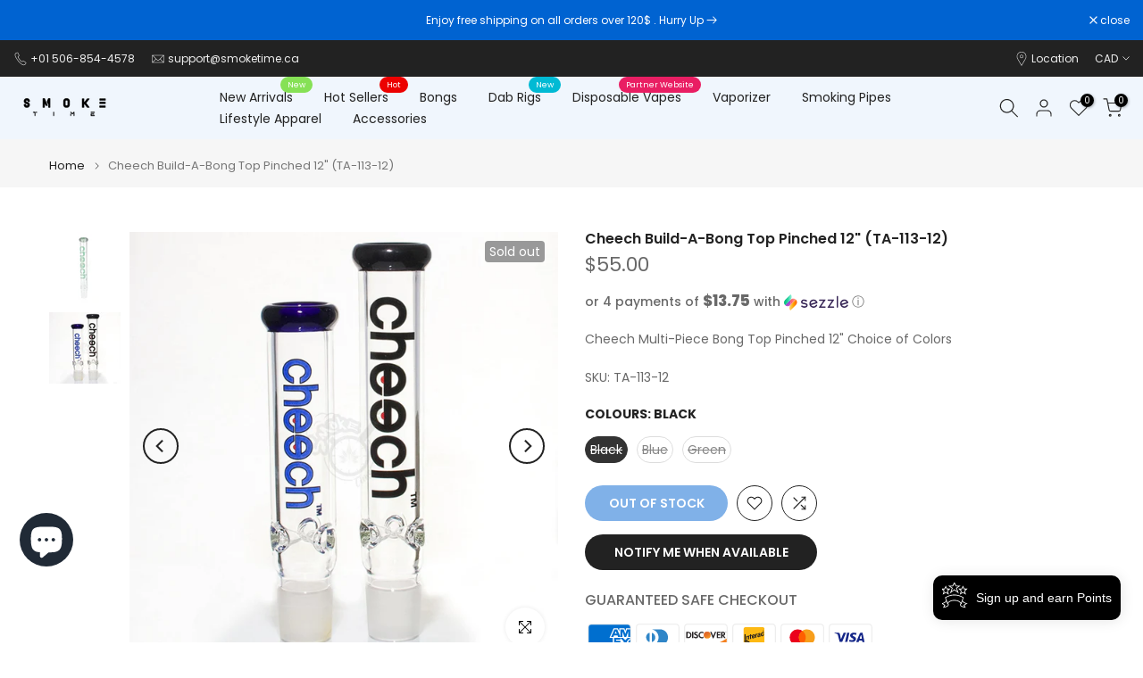

--- FILE ---
content_type: text/html; charset=utf-8
request_url: https://smoketime.ca/?section_id=search-hidden
body_size: 3865
content:
<div id="shopify-section-search-hidden" class="shopify-section"><div class="t4s-drawer__header">
    <span class="is--login" aria-hidden="false">Search Our Site</span>
    <button class="t4s-drawer__close" data-drawer-close aria-label="Close Search"><svg class="t4s-iconsvg-close" role="presentation" viewBox="0 0 16 14"><path d="M15 0L1 14m14 0L1 0" stroke="currentColor" fill="none" fill-rule="evenodd"></path></svg></button>
  </div>
  <form data-frm-search action="/search" method="get" class="t4s-mini-search__frm t4s-pr" role="search"><div data-cat-search class="t4s-mini-search__cat">
        <select data-name="product_type">
          <option value="*">All Categories</option><option value="510 Battery">510 Battery</option><option value="Accessories">Accessories</option><option value="Acrylic">Acrylic</option><option value="air filter">air filter</option><option value="Alcohol">Alcohol</option><option value="Arizer accessories">Arizer accessories</option><option value="Artwork">Artwork</option><option value="Ash Catchers">Ash Catchers</option><option value="Ashtray">Ashtray</option><option value="BaBBase">BaBBase</option><option value="BaBKit">BaBKit</option><option value="BaBMid">BaBMid</option><option value="BaBTop">BaBTop</option><option value="Backflow Incense Holder">Backflow Incense Holder</option><option value="Backpack">Backpack</option><option value="Bag">Bag</option><option value="Bag Pack">Bag Pack</option><option value="Baggies">Baggies</option><option value="Ball Holder">Ball Holder</option><option value="Bandana">Bandana</option><option value="Banger">Banger</option><option value="Banger Basket">Banger Basket</option><option value="Battery">Battery</option><option value="Bazooka Tube">Bazooka Tube</option><option value="Beaker">Beaker</option><option value="Beaker Base">Beaker Base</option><option value="Beakers">Beakers</option><option value="Beanies">Beanies</option><option value="Blade Hand Pipe">Blade Hand Pipe</option><option value="Blunt Cones">Blunt Cones</option><option value="Blunt Glue">Blunt Glue</option><option value="Blunt Wraps">Blunt Wraps</option><option value="Bong">Bong</option><option value="Bong Bag">Bong Bag</option><option value="Bowl">Bowl</option><option value="Bubble Bag">Bubble Bag</option><option value="Bubble cap">Bubble cap</option><option value="Bubbler">Bubbler</option><option value="Build A Bong">Build A Bong</option><option value="Bumpbox">Bumpbox</option><option value="Butane">Butane</option><option value="Caffeine gum">Caffeine gum</option><option value="Candle">Candle</option><option value="Candy">Candy</option><option value="Canvas">Canvas</option><option value="Carb Cap">Carb Cap</option><option value="Carta">Carta</option><option value="Carta 2 Atomizer">Carta 2 Atomizer</option><option value="Carta Atomizer">Carta Atomizer</option><option value="Cartridge">Cartridge</option><option value="Ceramic Pipe">Ceramic Pipe</option><option value="Channel cap">Channel cap</option><option value="Charcoal">Charcoal</option><option value="Cigar">Cigar</option><option value="Cigar Case">Cigar Case</option><option value="Cigar Cutter">Cigar Cutter</option><option value="Cigar Lighter">Cigar Lighter</option><option value="Cigar Single">Cigar Single</option><option value="Cigarette Cases">Cigarette Cases</option><option value="Cigarette Filters">Cigarette Filters</option><option value="Cigarettes holder">Cigarettes holder</option><option value="Cigarettes roller">Cigarettes roller</option><option value="Cleaners">Cleaners</option><option value="Cleaning">Cleaning</option><option value="Cleaning brush">Cleaning brush</option><option value="Cleaning cap">Cleaning cap</option><option value="CLEAROMIZER TANKS">CLEAROMIZER TANKS</option><option value="Clipper Case">Clipper Case</option><option value="Clipper Flints">Clipper Flints</option><option value="Clipper Lighter">Clipper Lighter</option><option value="Coconut Charcoal">Coconut Charcoal</option><option value="Coils">Coils</option><option value="Coloring book">Coloring book</option><option value="Concentrate Vaporizer">Concentrate Vaporizer</option><option value="Cone Holder">Cone Holder</option><option value="Cones">Cones</option><option value="container">container</option><option value="Cotton Buds">Cotton Buds</option><option value="Cotton Candy">Cotton Candy</option><option value="Crafty Accessories">Crafty Accessories</option><option value="dab collectors">dab collectors</option><option value="DAB DUMPSTER">DAB DUMPSTER</option><option value="Dab kit">Dab kit</option><option value="Dab mats">Dab mats</option><option value="dab nail">dab nail</option><option value="Dab Pens">Dab Pens</option><option value="dab rig">dab rig</option><option value="Dab Rigs">Dab Rigs</option><option value="Dab station">Dab station</option><option value="dab tool">dab tool</option><option value="Decor">Decor</option><option value="Detox">Detox</option><option value="Disposable Device">Disposable Device</option><option value="Disposable Pod">Disposable Pod</option><option value="Disposable Vape">Disposable Vape</option><option value="Disposable Vaporizer">Disposable Vaporizer</option><option value="Dispsable Vape">Dispsable Vape</option><option value="Doormat">Doormat</option><option value="downstem">downstem</option><option value="Dr Dabber Replacement Parts">Dr Dabber Replacement Parts</option><option value="Drinks">Drinks</option><option value="Drug test">Drug test</option><option value="Dry Herb">Dry Herb</option><option value="Dry Herb Vaporizer">Dry Herb Vaporizer</option><option value="Dry Herb Vapourizer">Dry Herb Vapourizer</option><option value="Dugout">Dugout</option><option value="DynaVap">DynaVap</option><option value="E-Liquid">E-Liquid</option><option value="E-nail">E-nail</option><option value="E-rigs">E-rigs</option><option value="Electric Grinder">Electric Grinder</option><option value="Electric Lighter">Electric Lighter</option><option value="Empty cartridge">Empty cartridge</option><option value="enail">enail</option><option value="enail kit">enail kit</option><option value="Energy drink">Energy drink</option><option value="Filter tips">Filter tips</option><option value="Filters">Filters</option><option value="Flags & Windsocks">Flags & Windsocks</option><option value="Flask">Flask</option><option value="Game">Game</option><option value="Gas Mask">Gas Mask</option><option value="Gift set">Gift set</option><option value="glass adapter">glass adapter</option><option value="Glass Blender">Glass Blender</option><option value="Glass Blunt">Glass Blunt</option><option value="Glass Bubbler">Glass Bubbler</option><option value="GLASS DAB RIGS">GLASS DAB RIGS</option><option value="Glass Pipe">Glass Pipe</option><option value="Gravity Bong">Gravity Bong</option><option value="Grinder">Grinder</option><option value="Grinders">Grinders</option><option value="Gun Bong">Gun Bong</option><option value="Hand Pipe">Hand Pipe</option><option value="Hand Torch">Hand Torch</option><option value="HandPipe">HandPipe</option><option value="Handy Grip">Handy Grip</option><option value="Hash Ash Catcher">Hash Ash Catcher</option><option value="Hash Bowl">Hash Bowl</option><option value="Hash Pipe">Hash Pipe</option><option value="Hash Rig">Hash Rig</option><option value="Hat">Hat</option><option value="Head Bubbler">Head Bubbler</option><option value="HEAD tUBE">HEAD tUBE</option><option value="Hemp Cones">Hemp Cones</option><option value="Hemp Wraps">Hemp Wraps</option><option value="Hempwick">Hempwick</option><option value="Honeycomb Bong">Honeycomb Bong</option><option value="Hoodie">Hoodie</option><option value="Hookah">Hookah</option><option value="Hookah Accessories">Hookah Accessories</option><option value="Hookah Flavours">Hookah Flavours</option><option value="Hot Knife">Hot Knife</option><option value="Humidity">Humidity</option><option value="incense">incense</option><option value="Incense Burner">Incense Burner</option><option value="Incense Holders">Incense Holders</option><option value="Inline Bong">Inline Bong</option><option value="Insurance">Insurance</option><option value="Isopropyl Cleaning Station">Isopropyl Cleaning Station</option><option value="Jacket">Jacket</option><option value="Jet Lighter">Jet Lighter</option><option value="Joint bubbler">Joint bubbler</option><option value="Joint Filter">Joint Filter</option><option value="Joint Holder">Joint Holder</option><option value="Keychain Pipe">Keychain Pipe</option><option value="King Palm">King Palm</option><option value="Knife">Knife</option><option value="Level X battery">Level X battery</option><option value="Lighter Fluid">Lighter Fluid</option><option value="Lighter Holder">Lighter Holder</option><option value="Lighter Parts">Lighter Parts</option><option value="Lighters">Lighters</option><option value="Ligther Cover">Ligther Cover</option><option value="Lock">Lock</option><option value="Magnetic Bowl">Magnetic Bowl</option><option value="Magnetic Covers">Magnetic Covers</option><option value="Merchanise">Merchanise</option><option value="Metal Nail">Metal Nail</option><option value="Metal Pipe">Metal Pipe</option><option value="Metal Rolling Tray">Metal Rolling Tray</option><option value="Mini Bong">Mini Bong</option><option value="Mini Rig">Mini Rig</option><option value="Mini Torch">Mini Torch</option><option value="Mold">Mold</option><option value="Mug Pipe">Mug Pipe</option><option value="Mugs">Mugs</option><option value="mystery box">mystery box</option><option value="Naughty Novelty">Naughty Novelty</option><option value="nectar collector">nectar collector</option><option value="nectar collectors">nectar collectors</option><option value="nector collector">nector collector</option><option value="Nic Strips">Nic Strips</option><option value="Nicotine Vapourizer">Nicotine Vapourizer</option><option value="Novelty product">Novelty product</option><option value="odor eliminator">odor eliminator</option><option value="Oil burner">Oil burner</option><option value="One Hitter">One Hitter</option><option value="Orion Beaker">Orion Beaker</option><option value="Pants">Pants</option><option value="Paper Case">Paper Case</option><option value="Papers">Papers</option><option value="Parts">Parts</option><option value="Pax Accessories">Pax Accessories</option><option value="Percolator Bongs">Percolator Bongs</option><option value="Pin">Pin</option><option value="Pipe Assorted">Pipe Assorted</option><option value="Pipe Filter">Pipe Filter</option><option value="Pipe Stand">Pipe Stand</option><option value="Pipe Tool">Pipe Tool</option><option value="Pivot chamber">Pivot chamber</option><option value="Playing Card">Playing Card</option><option value="pocket knife">pocket knife</option><option value="Pollen Press">Pollen Press</option><option value="Pop Cones">Pop Cones</option><option value="Popper Bowl">Popper Bowl</option><option value="Powerhitter">Powerhitter</option><option value="Pre Roll Accessories">Pre Roll Accessories</option><option value="Pre Rolled">Pre Rolled</option><option value="Pre]">Pre]</option><option value="proxy attachment">proxy attachment</option><option value="Puffco">Puffco</option><option value="puffco accessories">puffco accessories</option><option value="Pulsar">Pulsar</option><option value="Q-Tip">Q-Tip</option><option value="Reclaimer">Reclaimer</option><option value="Recycler">Recycler</option><option value="Replacement bowl">Replacement bowl</option><option value="REPLACEMENT COILS (PRICE FOR 1 COIL)">REPLACEMENT COILS (PRICE FOR 1 COIL)</option><option value="Replacement glass">Replacement glass</option><option value="REPLACEMENT PARTS">REPLACEMENT PARTS</option><option value="Replacement pod">Replacement pod</option><option value="Replacement screen">Replacement screen</option><option value="Roach">Roach</option><option value="Roach Clip">Roach Clip</option><option value="Roller">Roller</option><option value="Rolling box">Rolling box</option><option value="rolling machine">rolling machine</option><option value="Rolling Papers">Rolling Papers</option><option value="rolling tray">rolling tray</option><option value="Rolling Tray Kit">Rolling Tray Kit</option><option value="Sandblast Tube">Sandblast Tube</option><option value="Scales">Scales</option><option value="Scissors">Scissors</option><option value="screens">screens</option><option value="Sherlock pipe">Sherlock pipe</option><option value="Shirts">Shirts</option><option value="Shooter">Shooter</option><option value="Showerhead Bong">Showerhead Bong</option><option value="Sifter Box">Sifter Box</option><option value="Silicone Bong">Silicone Bong</option><option value="Silicone Bubbler">Silicone Bubbler</option><option value="Silicone Container">Silicone Container</option><option value="Silicone Dab Rig">Silicone Dab Rig</option><option value="Silicone HandPipe">Silicone HandPipe</option><option value="Silicone Pipe">Silicone Pipe</option><option value="Smell Proof Bag">Smell Proof Bag</option><option value="Smoke Buddy">Smoke Buddy</option><option value="Smoke Thrower">Smoke Thrower</option><option value="Snapper">Snapper</option><option value="Sniffers Box">Sniffers Box</option><option value="Snowboard">Snowboard</option><option value="Snuffer">Snuffer</option><option value="Soft Glass">Soft Glass</option><option value="Starter Kit">Starter Kit</option><option value="Stash">Stash</option><option value="Stash Can">Stash Can</option><option value="Stem">Stem</option><option value="Storage">Storage</option><option value="Storage box">Storage box</option><option value="Storage capsule">Storage capsule</option><option value="Storage Devices">Storage Devices</option><option value="Storz & Bickel">Storz & Bickel</option><option value="Straight Shooter">Straight Shooter</option><option value="Straight Tube">Straight Tube</option><option value="Stundenglass">Stundenglass</option><option value="Stundenglass accessories">Stundenglass accessories</option><option value="Swab">Swab</option><option value="sweater">sweater</option><option value="T-shirt">T-shirt</option><option value="tapestry">tapestry</option><option value="Tarot Deck">Tarot Deck</option><option value="Terp Pearl">Terp Pearl</option><option value="Terp Slurper">Terp Slurper</option><option value="Terp Timer">Terp Timer</option><option value="Time Capsule">Time Capsule</option><option value="Tips">Tips</option><option value="Tobacco Pipe">Tobacco Pipe</option><option value="Tobacco Pouch">Tobacco Pouch</option><option value="Toke Bottle">Toke Bottle</option><option value="Toker Poker">Toker Poker</option><option value="Torch">Torch</option><option value="torch lighter">torch lighter</option><option value="Tote Bag">Tote Bag</option><option value="Travel Bag">Travel Bag</option><option value="Travel Kit">Travel Kit</option><option value="TREE PERC">TREE PERC</option><option value="Trimming Scissors">Trimming Scissors</option><option value="Trophy">Trophy</option><option value="Tumbler">Tumbler</option><option value="Tweezers">Tweezers</option><option value="Twisty">Twisty</option><option value="Utest">Utest</option><option value="Vape Battery">Vape Battery</option><option value="Vaporizer">Vaporizer</option><option value="Vapourizer parts">Vapourizer parts</option><option value="vault">vault</option><option value="Vial">Vial</option><option value="Vista Accessories">Vista Accessories</option><option value="Volcano Accessories">Volcano Accessories</option><option value="Waterpipe">Waterpipe</option><option value="Wax Liquidizer">Wax Liquidizer</option><option value="Wood Pipe">Wood Pipe</option><option value="yet pin">yet pin</option><option value="Yocan Accessories">Yocan Accessories</option><option value="Zippo Lighter">Zippo Lighter</option><option value="Zong">Zong</option></select>
      </div><div class="t4s-mini-search__btns t4s-pr t4s-oh">
       <input type="hidden" name="resources[options][fields]" value="title,product_type,variants.title,vendor,variants.sku,tag">
      <input data-input-search class="t4s-mini-search__input" autocomplete="off" type="text" name="q" placeholder="Search">
      <button data-submit-search class="t4s-mini-search__submit t4s-btn-loading__svg" type="submit">
        <svg class="t4s-btn-op0" viewBox="0 0 18 19" width="16"><path fill-rule="evenodd" clip-rule="evenodd" d="M11.03 11.68A5.784 5.784 0 112.85 3.5a5.784 5.784 0 018.18 8.18zm.26 1.12a6.78 6.78 0 11.72-.7l5.4 5.4a.5.5 0 11-.71.7l-5.41-5.4z" fill="currentColor"></path></svg>
        <div class="t4s-loading__spinner t4s-dn">
          <svg width="16" height="16" aria-hidden="true" focusable="false" role="presentation" class="t4s-svg__spinner" viewBox="0 0 66 66" xmlns="http://www.w3.org/2000/svg"><circle class="t4s-path" fill="none" stroke-width="6" cx="33" cy="33" r="30"></circle></svg>
        </div>
      </button>
    </div><div data-listKey class="t4s-mini-search__keys">
        <span class="t4s-mini-search__label">Quick search:</span>
        <ul class="t4s-mini-search__listKey t4s-d-inline-block"><li class="t4s-d-inline-block"><a data-key='Bong' href="/search?type=product&options%5Bunavailable_products%5D=&options%5Bprefix%5D=last&q=Bong">Bong, </a></li>
          <li class="t4s-d-inline-block"><a data-key='Banger' href="/search?type=product&options%5Bunavailable_products%5D=&options%5Bprefix%5D=last&q=Banger">Banger, </a></li>
          <li class="t4s-d-inline-block"><a data-key='Hand Pipe' href="/search?type=product&options%5Bunavailable_products%5D=&options%5Bprefix%5D=last&q=Hand+Pipe">Hand Pipe, </a></li>
          <li class="t4s-d-inline-block"><a data-key='Cleaner' href="/search?type=product&options%5Bunavailable_products%5D=&options%5Bprefix%5D=last&q=Cleaner">Cleaner </a></li>
          </ul>
      </div></form><div data-title-search class="t4s-mini-search__title" style="display:none"></div><div class="t4s-drawer__content">
    <div class="t4s-drawer__main">
      <div data-t4s-scroll-me class="t4s-drawer__scroll t4s-current-scrollbar">

        <div data-skeleton-search class="t4s-skeleton_wrap t4s-dn"><div class="t4s-row t4s-space-item-inner">
            <div class="t4s-col-auto t4s-col-item t4s-widget_img_pr"><div class="t4s-skeleton_img"></div></div>
            <div class="t4s-col t4s-col-item t4s-widget_if_pr"><div class="t4s-skeleton_txt1"></div><div class="t4s-skeleton_txt2"></div></div>
          </div><div class="t4s-row t4s-space-item-inner">
            <div class="t4s-col-auto t4s-col-item t4s-widget_img_pr"><div class="t4s-skeleton_img"></div></div>
            <div class="t4s-col t4s-col-item t4s-widget_if_pr"><div class="t4s-skeleton_txt1"></div><div class="t4s-skeleton_txt2"></div></div>
          </div><div class="t4s-row t4s-space-item-inner">
            <div class="t4s-col-auto t4s-col-item t4s-widget_img_pr"><div class="t4s-skeleton_img"></div></div>
            <div class="t4s-col t4s-col-item t4s-widget_if_pr"><div class="t4s-skeleton_txt1"></div><div class="t4s-skeleton_txt2"></div></div>
          </div><div class="t4s-row t4s-space-item-inner">
            <div class="t4s-col-auto t4s-col-item t4s-widget_img_pr"><div class="t4s-skeleton_img"></div></div>
            <div class="t4s-col t4s-col-item t4s-widget_if_pr"><div class="t4s-skeleton_txt1"></div><div class="t4s-skeleton_txt2"></div></div>
          </div></div>
        <div data-results-search class="t4s-mini-search__content t4s_ratioadapt"><div class="t4s-results-others t4s_ratioadapt lazyloadt4s" data-rendert4s='/search?q=&type=article,page&section_id=search-others'></div></div>
      </div>
    </div><div data-viewAll-search class="t4s-drawer__bottom" style="display:none"></div></div></div>